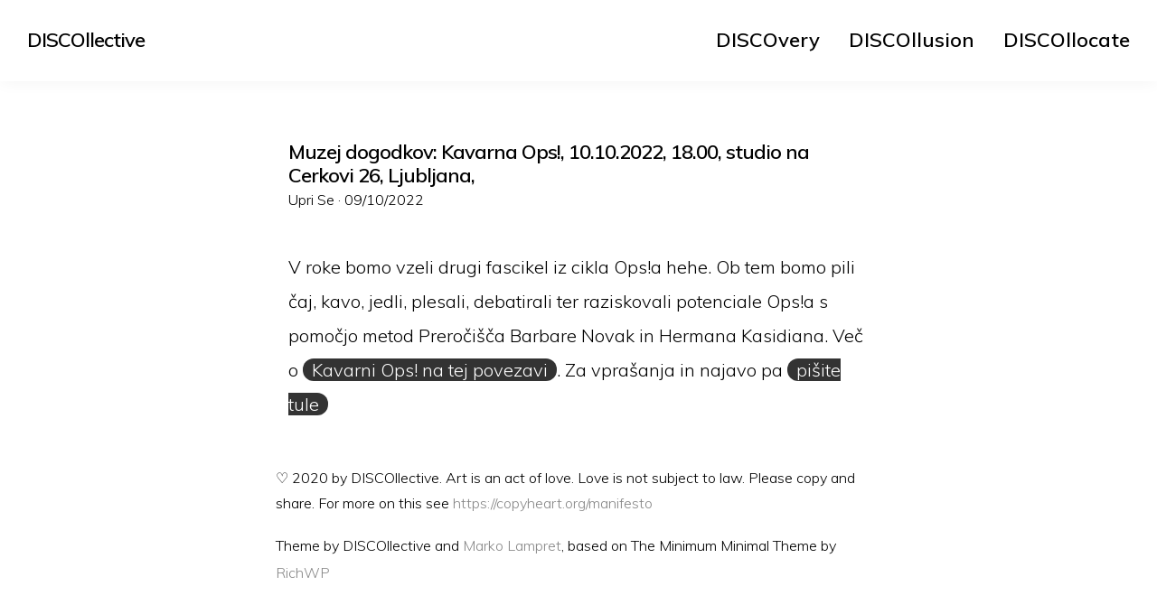

--- FILE ---
content_type: text/html; charset=UTF-8
request_url: https://discollective.upri.se/2022/10/09/muzej-dogodkov-kavarna-ops-10-10-2022-18-00-studio-na-cerkovi-26-ljubljana/
body_size: 34876
content:
<!doctype html>
<html lang="en-US" class="no-js" lang="en">
  <head>
    <meta charset="utf-8" />
    <meta http-equiv="x-ua-compatible" content="ie=edge">
    <meta name="viewport" content="width=device-width, initial-scale=1.0">
    <link rel="pingback" href="https://discollective.upri.se/xmlrpc.php">
     <title>Muzej dogodkov: Kavarna Ops!, 10.10.2022, 18.00, studio na Cerkovi 26, Ljubljana, &#8211; DISCOllective</title>
<meta name='robots' content='max-image-preview:large' />
<link rel='dns-prefetch' href='//fonts.googleapis.com' />
<link rel="alternate" type="application/rss+xml" title="DISCOllective &raquo; Feed" href="https://discollective.upri.se/feed/" />
<link rel="alternate" type="application/rss+xml" title="DISCOllective &raquo; Comments Feed" href="https://discollective.upri.se/comments/feed/" />
<link rel="alternate" title="oEmbed (JSON)" type="application/json+oembed" href="https://discollective.upri.se/wp-json/oembed/1.0/embed?url=https%3A%2F%2Fdiscollective.upri.se%2F2022%2F10%2F09%2Fmuzej-dogodkov-kavarna-ops-10-10-2022-18-00-studio-na-cerkovi-26-ljubljana%2F" />
<link rel="alternate" title="oEmbed (XML)" type="text/xml+oembed" href="https://discollective.upri.se/wp-json/oembed/1.0/embed?url=https%3A%2F%2Fdiscollective.upri.se%2F2022%2F10%2F09%2Fmuzej-dogodkov-kavarna-ops-10-10-2022-18-00-studio-na-cerkovi-26-ljubljana%2F&#038;format=xml" />
<style id='wp-img-auto-sizes-contain-inline-css' type='text/css'>
img:is([sizes=auto i],[sizes^="auto," i]){contain-intrinsic-size:3000px 1500px}
/*# sourceURL=wp-img-auto-sizes-contain-inline-css */
</style>
<style id='wp-emoji-styles-inline-css' type='text/css'>

	img.wp-smiley, img.emoji {
		display: inline !important;
		border: none !important;
		box-shadow: none !important;
		height: 1em !important;
		width: 1em !important;
		margin: 0 0.07em !important;
		vertical-align: -0.1em !important;
		background: none !important;
		padding: 0 !important;
	}
/*# sourceURL=wp-emoji-styles-inline-css */
</style>
<style id='wp-block-library-inline-css' type='text/css'>
:root{--wp-block-synced-color:#7a00df;--wp-block-synced-color--rgb:122,0,223;--wp-bound-block-color:var(--wp-block-synced-color);--wp-editor-canvas-background:#ddd;--wp-admin-theme-color:#007cba;--wp-admin-theme-color--rgb:0,124,186;--wp-admin-theme-color-darker-10:#006ba1;--wp-admin-theme-color-darker-10--rgb:0,107,160.5;--wp-admin-theme-color-darker-20:#005a87;--wp-admin-theme-color-darker-20--rgb:0,90,135;--wp-admin-border-width-focus:2px}@media (min-resolution:192dpi){:root{--wp-admin-border-width-focus:1.5px}}.wp-element-button{cursor:pointer}:root .has-very-light-gray-background-color{background-color:#eee}:root .has-very-dark-gray-background-color{background-color:#313131}:root .has-very-light-gray-color{color:#eee}:root .has-very-dark-gray-color{color:#313131}:root .has-vivid-green-cyan-to-vivid-cyan-blue-gradient-background{background:linear-gradient(135deg,#00d084,#0693e3)}:root .has-purple-crush-gradient-background{background:linear-gradient(135deg,#34e2e4,#4721fb 50%,#ab1dfe)}:root .has-hazy-dawn-gradient-background{background:linear-gradient(135deg,#faaca8,#dad0ec)}:root .has-subdued-olive-gradient-background{background:linear-gradient(135deg,#fafae1,#67a671)}:root .has-atomic-cream-gradient-background{background:linear-gradient(135deg,#fdd79a,#004a59)}:root .has-nightshade-gradient-background{background:linear-gradient(135deg,#330968,#31cdcf)}:root .has-midnight-gradient-background{background:linear-gradient(135deg,#020381,#2874fc)}:root{--wp--preset--font-size--normal:16px;--wp--preset--font-size--huge:42px}.has-regular-font-size{font-size:1em}.has-larger-font-size{font-size:2.625em}.has-normal-font-size{font-size:var(--wp--preset--font-size--normal)}.has-huge-font-size{font-size:var(--wp--preset--font-size--huge)}.has-text-align-center{text-align:center}.has-text-align-left{text-align:left}.has-text-align-right{text-align:right}.has-fit-text{white-space:nowrap!important}#end-resizable-editor-section{display:none}.aligncenter{clear:both}.items-justified-left{justify-content:flex-start}.items-justified-center{justify-content:center}.items-justified-right{justify-content:flex-end}.items-justified-space-between{justify-content:space-between}.screen-reader-text{border:0;clip-path:inset(50%);height:1px;margin:-1px;overflow:hidden;padding:0;position:absolute;width:1px;word-wrap:normal!important}.screen-reader-text:focus{background-color:#ddd;clip-path:none;color:#444;display:block;font-size:1em;height:auto;left:5px;line-height:normal;padding:15px 23px 14px;text-decoration:none;top:5px;width:auto;z-index:100000}html :where(.has-border-color){border-style:solid}html :where([style*=border-top-color]){border-top-style:solid}html :where([style*=border-right-color]){border-right-style:solid}html :where([style*=border-bottom-color]){border-bottom-style:solid}html :where([style*=border-left-color]){border-left-style:solid}html :where([style*=border-width]){border-style:solid}html :where([style*=border-top-width]){border-top-style:solid}html :where([style*=border-right-width]){border-right-style:solid}html :where([style*=border-bottom-width]){border-bottom-style:solid}html :where([style*=border-left-width]){border-left-style:solid}html :where(img[class*=wp-image-]){height:auto;max-width:100%}:where(figure){margin:0 0 1em}html :where(.is-position-sticky){--wp-admin--admin-bar--position-offset:var(--wp-admin--admin-bar--height,0px)}@media screen and (max-width:600px){html :where(.is-position-sticky){--wp-admin--admin-bar--position-offset:0px}}

/*# sourceURL=wp-block-library-inline-css */
</style><style id='wp-block-paragraph-inline-css' type='text/css'>
.is-small-text{font-size:.875em}.is-regular-text{font-size:1em}.is-large-text{font-size:2.25em}.is-larger-text{font-size:3em}.has-drop-cap:not(:focus):first-letter{float:left;font-size:8.4em;font-style:normal;font-weight:100;line-height:.68;margin:.05em .1em 0 0;text-transform:uppercase}body.rtl .has-drop-cap:not(:focus):first-letter{float:none;margin-left:.1em}p.has-drop-cap.has-background{overflow:hidden}:root :where(p.has-background){padding:1.25em 2.375em}:where(p.has-text-color:not(.has-link-color)) a{color:inherit}p.has-text-align-left[style*="writing-mode:vertical-lr"],p.has-text-align-right[style*="writing-mode:vertical-rl"]{rotate:180deg}
/*# sourceURL=https://discollective.upri.se/wp-includes/blocks/paragraph/style.min.css */
</style>
<style id='global-styles-inline-css' type='text/css'>
:root{--wp--preset--aspect-ratio--square: 1;--wp--preset--aspect-ratio--4-3: 4/3;--wp--preset--aspect-ratio--3-4: 3/4;--wp--preset--aspect-ratio--3-2: 3/2;--wp--preset--aspect-ratio--2-3: 2/3;--wp--preset--aspect-ratio--16-9: 16/9;--wp--preset--aspect-ratio--9-16: 9/16;--wp--preset--color--black: #000000;--wp--preset--color--cyan-bluish-gray: #abb8c3;--wp--preset--color--white: #ffffff;--wp--preset--color--pale-pink: #f78da7;--wp--preset--color--vivid-red: #cf2e2e;--wp--preset--color--luminous-vivid-orange: #ff6900;--wp--preset--color--luminous-vivid-amber: #fcb900;--wp--preset--color--light-green-cyan: #7bdcb5;--wp--preset--color--vivid-green-cyan: #00d084;--wp--preset--color--pale-cyan-blue: #8ed1fc;--wp--preset--color--vivid-cyan-blue: #0693e3;--wp--preset--color--vivid-purple: #9b51e0;--wp--preset--gradient--vivid-cyan-blue-to-vivid-purple: linear-gradient(135deg,rgb(6,147,227) 0%,rgb(155,81,224) 100%);--wp--preset--gradient--light-green-cyan-to-vivid-green-cyan: linear-gradient(135deg,rgb(122,220,180) 0%,rgb(0,208,130) 100%);--wp--preset--gradient--luminous-vivid-amber-to-luminous-vivid-orange: linear-gradient(135deg,rgb(252,185,0) 0%,rgb(255,105,0) 100%);--wp--preset--gradient--luminous-vivid-orange-to-vivid-red: linear-gradient(135deg,rgb(255,105,0) 0%,rgb(207,46,46) 100%);--wp--preset--gradient--very-light-gray-to-cyan-bluish-gray: linear-gradient(135deg,rgb(238,238,238) 0%,rgb(169,184,195) 100%);--wp--preset--gradient--cool-to-warm-spectrum: linear-gradient(135deg,rgb(74,234,220) 0%,rgb(151,120,209) 20%,rgb(207,42,186) 40%,rgb(238,44,130) 60%,rgb(251,105,98) 80%,rgb(254,248,76) 100%);--wp--preset--gradient--blush-light-purple: linear-gradient(135deg,rgb(255,206,236) 0%,rgb(152,150,240) 100%);--wp--preset--gradient--blush-bordeaux: linear-gradient(135deg,rgb(254,205,165) 0%,rgb(254,45,45) 50%,rgb(107,0,62) 100%);--wp--preset--gradient--luminous-dusk: linear-gradient(135deg,rgb(255,203,112) 0%,rgb(199,81,192) 50%,rgb(65,88,208) 100%);--wp--preset--gradient--pale-ocean: linear-gradient(135deg,rgb(255,245,203) 0%,rgb(182,227,212) 50%,rgb(51,167,181) 100%);--wp--preset--gradient--electric-grass: linear-gradient(135deg,rgb(202,248,128) 0%,rgb(113,206,126) 100%);--wp--preset--gradient--midnight: linear-gradient(135deg,rgb(2,3,129) 0%,rgb(40,116,252) 100%);--wp--preset--font-size--small: 13px;--wp--preset--font-size--medium: 20px;--wp--preset--font-size--large: 36px;--wp--preset--font-size--x-large: 42px;--wp--preset--spacing--20: 0.44rem;--wp--preset--spacing--30: 0.67rem;--wp--preset--spacing--40: 1rem;--wp--preset--spacing--50: 1.5rem;--wp--preset--spacing--60: 2.25rem;--wp--preset--spacing--70: 3.38rem;--wp--preset--spacing--80: 5.06rem;--wp--preset--shadow--natural: 6px 6px 9px rgba(0, 0, 0, 0.2);--wp--preset--shadow--deep: 12px 12px 50px rgba(0, 0, 0, 0.4);--wp--preset--shadow--sharp: 6px 6px 0px rgba(0, 0, 0, 0.2);--wp--preset--shadow--outlined: 6px 6px 0px -3px rgb(255, 255, 255), 6px 6px rgb(0, 0, 0);--wp--preset--shadow--crisp: 6px 6px 0px rgb(0, 0, 0);}:where(.is-layout-flex){gap: 0.5em;}:where(.is-layout-grid){gap: 0.5em;}body .is-layout-flex{display: flex;}.is-layout-flex{flex-wrap: wrap;align-items: center;}.is-layout-flex > :is(*, div){margin: 0;}body .is-layout-grid{display: grid;}.is-layout-grid > :is(*, div){margin: 0;}:where(.wp-block-columns.is-layout-flex){gap: 2em;}:where(.wp-block-columns.is-layout-grid){gap: 2em;}:where(.wp-block-post-template.is-layout-flex){gap: 1.25em;}:where(.wp-block-post-template.is-layout-grid){gap: 1.25em;}.has-black-color{color: var(--wp--preset--color--black) !important;}.has-cyan-bluish-gray-color{color: var(--wp--preset--color--cyan-bluish-gray) !important;}.has-white-color{color: var(--wp--preset--color--white) !important;}.has-pale-pink-color{color: var(--wp--preset--color--pale-pink) !important;}.has-vivid-red-color{color: var(--wp--preset--color--vivid-red) !important;}.has-luminous-vivid-orange-color{color: var(--wp--preset--color--luminous-vivid-orange) !important;}.has-luminous-vivid-amber-color{color: var(--wp--preset--color--luminous-vivid-amber) !important;}.has-light-green-cyan-color{color: var(--wp--preset--color--light-green-cyan) !important;}.has-vivid-green-cyan-color{color: var(--wp--preset--color--vivid-green-cyan) !important;}.has-pale-cyan-blue-color{color: var(--wp--preset--color--pale-cyan-blue) !important;}.has-vivid-cyan-blue-color{color: var(--wp--preset--color--vivid-cyan-blue) !important;}.has-vivid-purple-color{color: var(--wp--preset--color--vivid-purple) !important;}.has-black-background-color{background-color: var(--wp--preset--color--black) !important;}.has-cyan-bluish-gray-background-color{background-color: var(--wp--preset--color--cyan-bluish-gray) !important;}.has-white-background-color{background-color: var(--wp--preset--color--white) !important;}.has-pale-pink-background-color{background-color: var(--wp--preset--color--pale-pink) !important;}.has-vivid-red-background-color{background-color: var(--wp--preset--color--vivid-red) !important;}.has-luminous-vivid-orange-background-color{background-color: var(--wp--preset--color--luminous-vivid-orange) !important;}.has-luminous-vivid-amber-background-color{background-color: var(--wp--preset--color--luminous-vivid-amber) !important;}.has-light-green-cyan-background-color{background-color: var(--wp--preset--color--light-green-cyan) !important;}.has-vivid-green-cyan-background-color{background-color: var(--wp--preset--color--vivid-green-cyan) !important;}.has-pale-cyan-blue-background-color{background-color: var(--wp--preset--color--pale-cyan-blue) !important;}.has-vivid-cyan-blue-background-color{background-color: var(--wp--preset--color--vivid-cyan-blue) !important;}.has-vivid-purple-background-color{background-color: var(--wp--preset--color--vivid-purple) !important;}.has-black-border-color{border-color: var(--wp--preset--color--black) !important;}.has-cyan-bluish-gray-border-color{border-color: var(--wp--preset--color--cyan-bluish-gray) !important;}.has-white-border-color{border-color: var(--wp--preset--color--white) !important;}.has-pale-pink-border-color{border-color: var(--wp--preset--color--pale-pink) !important;}.has-vivid-red-border-color{border-color: var(--wp--preset--color--vivid-red) !important;}.has-luminous-vivid-orange-border-color{border-color: var(--wp--preset--color--luminous-vivid-orange) !important;}.has-luminous-vivid-amber-border-color{border-color: var(--wp--preset--color--luminous-vivid-amber) !important;}.has-light-green-cyan-border-color{border-color: var(--wp--preset--color--light-green-cyan) !important;}.has-vivid-green-cyan-border-color{border-color: var(--wp--preset--color--vivid-green-cyan) !important;}.has-pale-cyan-blue-border-color{border-color: var(--wp--preset--color--pale-cyan-blue) !important;}.has-vivid-cyan-blue-border-color{border-color: var(--wp--preset--color--vivid-cyan-blue) !important;}.has-vivid-purple-border-color{border-color: var(--wp--preset--color--vivid-purple) !important;}.has-vivid-cyan-blue-to-vivid-purple-gradient-background{background: var(--wp--preset--gradient--vivid-cyan-blue-to-vivid-purple) !important;}.has-light-green-cyan-to-vivid-green-cyan-gradient-background{background: var(--wp--preset--gradient--light-green-cyan-to-vivid-green-cyan) !important;}.has-luminous-vivid-amber-to-luminous-vivid-orange-gradient-background{background: var(--wp--preset--gradient--luminous-vivid-amber-to-luminous-vivid-orange) !important;}.has-luminous-vivid-orange-to-vivid-red-gradient-background{background: var(--wp--preset--gradient--luminous-vivid-orange-to-vivid-red) !important;}.has-very-light-gray-to-cyan-bluish-gray-gradient-background{background: var(--wp--preset--gradient--very-light-gray-to-cyan-bluish-gray) !important;}.has-cool-to-warm-spectrum-gradient-background{background: var(--wp--preset--gradient--cool-to-warm-spectrum) !important;}.has-blush-light-purple-gradient-background{background: var(--wp--preset--gradient--blush-light-purple) !important;}.has-blush-bordeaux-gradient-background{background: var(--wp--preset--gradient--blush-bordeaux) !important;}.has-luminous-dusk-gradient-background{background: var(--wp--preset--gradient--luminous-dusk) !important;}.has-pale-ocean-gradient-background{background: var(--wp--preset--gradient--pale-ocean) !important;}.has-electric-grass-gradient-background{background: var(--wp--preset--gradient--electric-grass) !important;}.has-midnight-gradient-background{background: var(--wp--preset--gradient--midnight) !important;}.has-small-font-size{font-size: var(--wp--preset--font-size--small) !important;}.has-medium-font-size{font-size: var(--wp--preset--font-size--medium) !important;}.has-large-font-size{font-size: var(--wp--preset--font-size--large) !important;}.has-x-large-font-size{font-size: var(--wp--preset--font-size--x-large) !important;}
/*# sourceURL=global-styles-inline-css */
</style>

<style id='classic-theme-styles-inline-css' type='text/css'>
/*! This file is auto-generated */
.wp-block-button__link{color:#fff;background-color:#32373c;border-radius:9999px;box-shadow:none;text-decoration:none;padding:calc(.667em + 2px) calc(1.333em + 2px);font-size:1.125em}.wp-block-file__button{background:#32373c;color:#fff;text-decoration:none}
/*# sourceURL=/wp-includes/css/classic-themes.min.css */
</style>
<link rel='stylesheet' id='url-shortify-css' href='https://discollective.upri.se/wp-content/plugins/url-shortify/lite/dist/styles/url-shortify.css?ver=1.11.4' type='text/css' media='all' />
<link rel='stylesheet' id='minimumminimal-fonts-css' href='//fonts.googleapis.com/css?family=Muli%3A300%2C300i%2C600&#038;subset=latin-ext&#038;ver=6.9' type='text/css' media='all' />
<link rel='stylesheet' id='minimumminimal-mainstyle-css' href='https://discollective.upri.se/wp-content/themes/minimum-minimal/style.css?ver=6.9' type='text/css' media='all' />
<script type="text/javascript" src="https://discollective.upri.se/wp-includes/js/jquery/jquery.min.js?ver=3.7.1" id="jquery-core-js"></script>
<script type="text/javascript" src="https://discollective.upri.se/wp-includes/js/jquery/jquery-migrate.min.js?ver=3.4.1" id="jquery-migrate-js"></script>
<script type="text/javascript" id="url-shortify-js-extra">
/* <![CDATA[ */
var usParams = {"ajaxurl":"https://discollective.upri.se/wp-admin/admin-ajax.php"};
//# sourceURL=url-shortify-js-extra
/* ]]> */
</script>
<script type="text/javascript" src="https://discollective.upri.se/wp-content/plugins/url-shortify/lite/dist/scripts/url-shortify.js?ver=1.11.4" id="url-shortify-js"></script>
<link rel="https://api.w.org/" href="https://discollective.upri.se/wp-json/" /><link rel="alternate" title="JSON" type="application/json" href="https://discollective.upri.se/wp-json/wp/v2/posts/1179" /><link rel="EditURI" type="application/rsd+xml" title="RSD" href="https://discollective.upri.se/xmlrpc.php?rsd" />
<meta name="generator" content="WordPress 6.9" />
<link rel="canonical" href="https://discollective.upri.se/2022/10/09/muzej-dogodkov-kavarna-ops-10-10-2022-18-00-studio-na-cerkovi-26-ljubljana/" />
<link rel='shortlink' href='https://discollective.upri.se/?p=1179' />
<style type="text/css">
@font-face {
  font-family: 'richicons';
  src: url('https://discollective.upri.se/wp-content/themes/minimum-minimal/font/richicons.eot?13409119');
  src: url('https://discollective.upri.se/wp-content/themes/minimum-minimal/font/richicons.eot?13409119#iefix') format('embedded-opentype'),
    url('https://discollective.upri.se/wp-content/themes/minimum-minimal/font/richicons.woff?13409119') format('woff'),
    url('https://discollective.upri.se/wp-content/themes/minimum-minimal/font/richicons.ttf?13409119') format('truetype'),
    url('https://discollective.upri.se/wp-content/themes/minimum-minimal/font/richicons.svg?13409119#richicons') format('svg');
    font-weight: normal;
    font-style: normal;
  }

#top-menu,
.top-bar ul ul,
ul.submenu {
	background-color:#FFFFFF;
}


a #sitetitle,
.top-bar a,
.icon-menu,
#iconmenu li:before,
.top-bar ul.submenu a,
.menushop .is-dropdown-submenu a,
.menushop .is-dropdown-submenu a:hover{
	color:#000000;
}


a,
a:hover,
.top-bar a:hover,
.top-bar .current-menu-item a,
.top-bar ul.submenu a:hover,
#iconmenu li:hover:before,
.postbox a:hover .entry-title,
#copyright a:hover,
#footermenu a:hover,
#footer-widget-area a:hover, 
#top-widget-area a:hover,
.pagination .prev:hover, 
.pagination .next:hover,
.comment-metadata a:hover, 
.fn a:hover
	{
	color:#0066cc;
}
.none
	{
	background:#0066cc;
}
.button,
.button:hover, 
.button:focus,
.add_to_cart_button:hover,
.add_to_cart_button:focus
{
	background-color:#0066cc;
	color: #FFFFFF;
}
.entry-content a.more-link,
.button,
.add_to_cart_button
	{
	color:#FFFFFF;
}
</style>
<style>.shorten_url { 
	   padding: 10px 10px 10px 10px ; 
	   border: 1px solid #AAAAAA ; 
	   background-color: #EEEEEE ;
}</style>		<style type="text/css" id="wp-custom-css">
			body {
	font-family: "muli";
}
.postboxloop a .entry-title, h1.entry-title, h1#sitetitle {
	margin-top: 0;
	font-size: 22px;
		font-weight: 600 !important;
		font-family: "muli";
}

h1.entry-title {
	margin-top: 0;
	font-size: 22px;
		font-weight: 600 !important;
		font-family: "muli";
}
.menu > li > a {
	display: block;
	padding: .6rem 1rem;
	font-size: 1.1em;
	font-weight: 600 !important;
		font-family: "muli";
}
#iconmenu {
	display: none;
}
.entry-content p {
	text-align: left;
}
@media(max-width: 769px) {
	.menu-item a {
		text-align: left;

	}
}
@media(min-width: 769px) {
	h1.entry-title, .entry-meta {
		text-align: left;
	}
	
}
h5.entry-title {
	text-transform: none !important;
}
	.menu-item a {
		font-size: 22px !important;
		line-height: 1.2 !Important;
	}
ul.submenu {
	padding-top: 0px;
	padding-bottom: 0px;
}
footer .rb {
	display: none;
}
footer p {
	margin-bottom: 10px;
}
table {
	max-width: 100% !important;
}
#site-footer .columns, #site-footer p {
	text-align: left;
}
#site-footer p {
	text-align: left;
	padding-top: 18px;
}
#site-footer {
	margin-left: auto;
	margin-right: auto;
}
.page-id-158 .wp-block-themeisle-blocks-advanced-columns, .page-id-158 .wp-block-themeisle-blocks-advanced-column {
	margin: 0px !important;
	padding: 0px !important;
}
#site-footer::before {
	border-bottom: 1px solid #000;
	content: "";
	display: block;
	margin: 0 auto;
	padding-bottom: 30px;
	width: 2.5%;
}
@media(max-width: 768px) {
	.entry-title, .entry-date, .entry-header-single {
		text-align: left !important;
	}
	#site-footer .columns {
		padding: 0px;
	}
}
figure {
	margin: 0!important;
	width: 100%;
	max-width: 700px !important;
}
img {
	max-width: 100% !Important;
}
.entry-content p a {
	background-color: #333;
	color: #fff;
	padding-left: 10px;
	padding-right: 10px;
	border-radius: 100px;
}
.entry-content p a:hover {
	background-color: transparent;
	color: #333;
	padding-left: 10px;
	padding-right: 10px;
	border-radius: 100px;
	text-decoration: none;
}
p {
	margin-bottom: 1.4rem;
	font-size: 20px;
	line-height: 1.9;
	text-rendering: optimizeLegibility;
}
.entry-header-single::after {
display: none;
}
#site-footer::before {
display: none;
}
	footer {
		width: 100%;
		max-width: 700px;
	}
@media(max-width: 768px) {
	footer {
		width: 66.66667%;

	}
}
@media(max-width: 668px) {
	footer {
		width: 100%;
		padding-left: 20px;
		padding-right: 20px;
	}
}
#copyright {
	margin-top: 0px !important;
}
footer {
	padding-top: 0px;
	margin-top: 0px !important;
}
#author-info, #site-footer, .widget, #site-footer p {
	font-size: 16px;
}
#categories, .home .postbox-entry-meta {
	display: none;
}
.newslider {
	margin-top: 50px;
	margin-bottom: 50px;
}
.newslider h2 {
	margin-top: 0;
	font-size: 22px;
	font-weight: 600 !important;
	font-family: "muli";
	margin-bottom: 20px;
}
.newslider img {
	margin-bottom: 20px;
}		</style>
		  </head>

  <body class="wp-singular post-template-default single single-post postid-1179 single-format-standard wp-theme-minimum-minimal" itemscope="itemscope" itemtype="http://schema.org/WebPage">

  <header id="top-menu" class="top-bar" itemscope="itemscope">

    <div class="menu-container-mobile" data-responsive-toggle="menu-container" data-hide-for="large">
        <button class="icon-menu" type="button"  data-toggle></button>
    </div>
    
    <div class="topbar-title title-logo" itemscope="itemscope" itemtype="http://schema.org/WPHeader" role="banner">
           
          <a href="https://discollective.upri.se/" title="DISCOllective - DISCOrporation at work">
            <h1 id="sitetitle">DISCOllective</h1>
          </a>
          
    </div>

    <div id="menu-container" class="menu-container">
      <nav class="richprimarymenu" itemtype="http://schema.org/SiteNavigationElement" role="navigation"><ul id="menu-menu" class="vertical large-horizontal menu" data-responsive-menu="accordion large-dropdown"><li id="menu-item-14" class="menu-item menu-item-type-post_type menu-item-object-page menu-item-14"><a href="https://discollective.upri.se/discovery/">DISCOvery</a></li>
<li id="menu-item-28" class="menu-item menu-item-type-post_type menu-item-object-page menu-item-28"><a href="https://discollective.upri.se/discollusion/">DISCOllusion</a></li>
<li id="menu-item-159" class="menu-item menu-item-type-post_type menu-item-object-page menu-item-159"><a href="https://discollective.upri.se/search/">DISCOllocate</a></li>
</ul></nav>     
      <ul id="iconmenu" class="menu richiconmenu">  
                              
          <li id="searchicon" class="icon-search menu-item">
            <a>
              Search            </a>
            
          </li>
      </ul>
    </div>

  </header>

<div id="searchwrap">
  <div class= "row">
    <div class="columns">
      <form role="search" method="get" id="searchform" action="https://discollective.upri.se/">
		<div class="input-group">
		<input type="text" class="input-group-field" value="" name="s" id="s" placeholder="Search">
				<div class="input-group-button">
			<input type="submit" id="searchsubmit" value="Search" class="button">
		</div>
	</div>
	</form>
    </div>
  </div>
</div>

<div id="container" class="row">
  <div id="primary" class="large-7 medium-8 small-11 small-centered columns">
  	<article class="articlebox post-1179 post type-post status-publish format-standard has-post-thumbnail hentry category-nekategorizirano">
		
			<header class="entry-header entry-header-single">
				<h1 class="entry-title">
										Muzej dogodkov: Kavarna Ops!, 10.10.2022, 18.00, studio na Cerkovi 26, Ljubljana,				</h1>
				<div class="entry-meta">Upri Se &middot; <span class="screen-reader-text">Posted on</span> <time class="entry-date published" datetime="2022-10-09T10:56:45+00:00">09/10/2022</time><time class="updated" datetime="2022-10-09T10:56:48+00:00">09/10/2022</time></div>			</header>
			<div class="entry-content">
				
<p>V roke bomo vzeli drugi fascikel iz cikla Ops!a hehe. Ob tem bomo pili čaj, kavo, jedli, plesali, debatirali ter raziskovali potenciale Ops!a s pomočjo metod Preročišča Barbare Novak in Hermana Kasidiana. Več o <a href="https://discollective.upri.se/ops/" data-type="URL" data-id="https://discollective.upri.se/ops/">Kavarni Ops! na tej povezavi</a>. Za vprašanja in najavo pa <a href="https://discollective.upri.se/discovery" data-type="URL" data-id="discollective.upri.se/discovery">pišite tule</a></p>



<p></p>
			</div><!-- .entry-content -->
	</article>
			
		<div class="entry-meta cat-and-tags">
			<div id="categories"><span class="icon-archive"></span> <p><a href="https://discollective.upri.se/category/nekategorizirano/" rel="category tag">Nekategorizirano</a></p></div>
			    	</div>

    </div><!-- #primary -->
    <div class="row">
    	<div class="large-7 medium-8 small-11 small-centered columns">
	    			    

	    	
    	</div>
    </div>


                  

</div> <!-- #container -->

	<footer id="site-footer" >
		
		<div id="copyright" class="row">
			<div class="columns">
				♡ 2020 by DISCOllective. Art is an act of love. Love is not subject to law. Please copy and share. For more on this see <a href="https://copyheart.org/manifesto/">https://copyheart.org/manifesto</a>
				<p>
					Theme by DISCOllective and <a href="https://www.lampret.net">Marko Lampret</a>, based on The Minimum Minimal Theme by <a href="https://richwp.com/themes/minimumminimal/">RichWP</a>
				</p>
			</div>
		</div><!-- #copyright -->
		
				
		 

	<script type="speculationrules">
{"prefetch":[{"source":"document","where":{"and":[{"href_matches":"/*"},{"not":{"href_matches":["/wp-*.php","/wp-admin/*","/wp-content/uploads/sites/38/*","/wp-content/*","/wp-content/plugins/*","/wp-content/themes/minimum-minimal/*","/*\\?(.+)"]}},{"not":{"selector_matches":"a[rel~=\"nofollow\"]"}},{"not":{"selector_matches":".no-prefetch, .no-prefetch a"}}]},"eagerness":"conservative"}]}
</script>
<div class="&#114;b row text-center">&#087;&#111;&#114;&#100;&#080;&#114;&#101;&#115;&#115; &#084;&#104;&#101;m&#101; &#098;&#121; <a href="&#104;tt&#112;&#115;://&#82;&#105;&#99;&#104;&#87;&#80;.&#99;o&#109;/" >&#82;&#105;&#99;&#104;&#87;&#80;</a></div></footer><script type="text/javascript" src="https://discollective.upri.se/wp-content/themes/minimum-minimal/assets/js/app.js?ver=1.0" id="minimumminimal-main-js"></script>
<script type="text/javascript" src="https://discollective.upri.se/wp-content/themes/minimum-minimal/foundation.js?ver=1" id="minimumminimal-foundation-init-js-js"></script>
<script id="wp-emoji-settings" type="application/json">
{"baseUrl":"https://s.w.org/images/core/emoji/17.0.2/72x72/","ext":".png","svgUrl":"https://s.w.org/images/core/emoji/17.0.2/svg/","svgExt":".svg","source":{"concatemoji":"https://discollective.upri.se/wp-includes/js/wp-emoji-release.min.js?ver=6.9"}}
</script>
<script type="module">
/* <![CDATA[ */
/*! This file is auto-generated */
const a=JSON.parse(document.getElementById("wp-emoji-settings").textContent),o=(window._wpemojiSettings=a,"wpEmojiSettingsSupports"),s=["flag","emoji"];function i(e){try{var t={supportTests:e,timestamp:(new Date).valueOf()};sessionStorage.setItem(o,JSON.stringify(t))}catch(e){}}function c(e,t,n){e.clearRect(0,0,e.canvas.width,e.canvas.height),e.fillText(t,0,0);t=new Uint32Array(e.getImageData(0,0,e.canvas.width,e.canvas.height).data);e.clearRect(0,0,e.canvas.width,e.canvas.height),e.fillText(n,0,0);const a=new Uint32Array(e.getImageData(0,0,e.canvas.width,e.canvas.height).data);return t.every((e,t)=>e===a[t])}function p(e,t){e.clearRect(0,0,e.canvas.width,e.canvas.height),e.fillText(t,0,0);var n=e.getImageData(16,16,1,1);for(let e=0;e<n.data.length;e++)if(0!==n.data[e])return!1;return!0}function u(e,t,n,a){switch(t){case"flag":return n(e,"\ud83c\udff3\ufe0f\u200d\u26a7\ufe0f","\ud83c\udff3\ufe0f\u200b\u26a7\ufe0f")?!1:!n(e,"\ud83c\udde8\ud83c\uddf6","\ud83c\udde8\u200b\ud83c\uddf6")&&!n(e,"\ud83c\udff4\udb40\udc67\udb40\udc62\udb40\udc65\udb40\udc6e\udb40\udc67\udb40\udc7f","\ud83c\udff4\u200b\udb40\udc67\u200b\udb40\udc62\u200b\udb40\udc65\u200b\udb40\udc6e\u200b\udb40\udc67\u200b\udb40\udc7f");case"emoji":return!a(e,"\ud83e\u1fac8")}return!1}function f(e,t,n,a){let r;const o=(r="undefined"!=typeof WorkerGlobalScope&&self instanceof WorkerGlobalScope?new OffscreenCanvas(300,150):document.createElement("canvas")).getContext("2d",{willReadFrequently:!0}),s=(o.textBaseline="top",o.font="600 32px Arial",{});return e.forEach(e=>{s[e]=t(o,e,n,a)}),s}function r(e){var t=document.createElement("script");t.src=e,t.defer=!0,document.head.appendChild(t)}a.supports={everything:!0,everythingExceptFlag:!0},new Promise(t=>{let n=function(){try{var e=JSON.parse(sessionStorage.getItem(o));if("object"==typeof e&&"number"==typeof e.timestamp&&(new Date).valueOf()<e.timestamp+604800&&"object"==typeof e.supportTests)return e.supportTests}catch(e){}return null}();if(!n){if("undefined"!=typeof Worker&&"undefined"!=typeof OffscreenCanvas&&"undefined"!=typeof URL&&URL.createObjectURL&&"undefined"!=typeof Blob)try{var e="postMessage("+f.toString()+"("+[JSON.stringify(s),u.toString(),c.toString(),p.toString()].join(",")+"));",a=new Blob([e],{type:"text/javascript"});const r=new Worker(URL.createObjectURL(a),{name:"wpTestEmojiSupports"});return void(r.onmessage=e=>{i(n=e.data),r.terminate(),t(n)})}catch(e){}i(n=f(s,u,c,p))}t(n)}).then(e=>{for(const n in e)a.supports[n]=e[n],a.supports.everything=a.supports.everything&&a.supports[n],"flag"!==n&&(a.supports.everythingExceptFlag=a.supports.everythingExceptFlag&&a.supports[n]);var t;a.supports.everythingExceptFlag=a.supports.everythingExceptFlag&&!a.supports.flag,a.supports.everything||((t=a.source||{}).concatemoji?r(t.concatemoji):t.wpemoji&&t.twemoji&&(r(t.twemoji),r(t.wpemoji)))});
//# sourceURL=https://discollective.upri.se/wp-includes/js/wp-emoji-loader.min.js
/* ]]> */
</script>
		
				
		<script type="text/javascript">
jQuery(document).ready(function () {

    jQuery(function () {
        count = 0;
        wordsArray = ["DISCOllectiveto meet","DISCOmpassion. (T)here.","and safer","DISCOncern. Software.","Time Dances","DISCOrporation. Done.","please copy and share.","DISCOurse. Of course.","Časni plesi","Druge kože","to be","event","DISCOne. Ice.","lost & found","DISCOsmos. Joke.","writer","art is an act of love","DISCOmpassion. Ouch.","DISCOurage. Hahaha.","DISChOol. Leisure.","DISCall. Mall.","DISCOncept. Nonno.","teacher","DISCOugh","DISCOrona. Common.","","publication","DISCOmputer. Quanta.","DISCOck","DISCOrrespondance. Eternity.","DISCOoperation. Keep.","love is not subject to law","DISCOntingency. Best.","DISCOnvergence","DISCOmat. Mad.","we are here to meet","what else is","citizen","to co-create a more playful","as a community","DISCOcoa. Hug.","producer","DISCOre. Door.","choreographer","as beings","DISCOlourization","DISCOitus. Mljac.","DISCOincidence","DISCOurt. Play not judge.","DISCOfestival. Reference.","DISCOtheque. Dance","as co-creators","DISCOllective. Allure.","DISCOvery. Very DISCO","DISCOllocation. (s)pace.","DISCOmputer. Longing.","DISCOallition","DISCOrdant. Ordinate.","as a group","environment for all us","DISCOcoon. Born.","DISCOuture. A mess.","DISCOnstitution","Land.","DISCOmfort. Fortitude.","DISCOnvivial. Joy.","DISCOal","in person","DISCOntent. Void.","DISCOnference. Sad.","DISChOreography. Create.","game","DISCOvery. Very DISCO.","and to discover each other","class","DISCOffee","DISCOmputer","in formats like","DISCOmmercial. Fly.","choreography","score","installation","DISCOsmosis. Beyond.","play","DISCOncrete","DISCOntact. Boner.","DISCOut","DISCOpe. Nope.","DISCOocoo. Song.","lecture","DISCOncussion. Massive.","clown","among many","DISCUnt","DISCOward. Fail better.","DISCOde. Mode.","DISCOmpany","on how to meet","DISCOat","among many","DISCOnfectionery","DISCOnsolate. Lullaby.","DISCAUthor","DISCOmposition. Know.","DISCOincidence. Poetry.","to create","DISCulture. Bulge.","DISCOntribution. Polution","DISCOmmunication. Obvious.","performer","DISCAuthority","video","DISCOin. See you.","DISCOntinuity. Name.","DISCOllector. Lurks.","Density Yoga","we have some proposals","DISCOallesce. Smooth.","DISCOllection","DISCOnstellation. Far.","DISCOmpany. Pleasure.","DISCOre","DISCOlage. Yawn.","DISCOpath. Phase.","performance","Create what? Affects","as artists","DISCOrporation","DISCOol. Rule.","DISCOala. Animate.","DISCOmmission. Invite.","(clown) act","DISCOunt. Gas.","DISCObject. Utopia.","and “what is”","DISCOgraphy","DISCOntrol. Love.","in a role of","DISCOworking. Care.","DISCOncert. Ing.","to share","workshop","how else can I do","Practice","DISCause. Sensing.","the mentioned research","DSICOincidence. Bold.","we are all in","a dancer","as humans","DISCOntact","Life. Refabricated.","DISCAUtion. Tear.","DISCOmplecency. Essence.","dance","DISCOme. As you are.","DISCOgito. Orbit.","to play","DISCOmission. Deal.","DISCOuntry. NoWHere.","DISCOmmunity. Mute.","DISCOncern","DISCOherent. Meme.","DISCOnscious. Yes.","and share the findings of","DISCOvid. Viral.","(social) experiment","research playfulness","Afterparti","DISCOst. Post.","DISCOllege. Start.","DISCOlour. Blind.","meet","DISCOnversion. Creed.DISCOtheque"];
        setInterval(function () {

            count++;
            jQuery("#sitetitle").fadeOut(300, function () {
                jQuery(this).text(wordsArray[count % wordsArray.length]).fadeIn(300);
            });
        }, Math.floor(Math.random() * 500) + 2900);
    });


});	
			
			</script>

  </body>
</html>